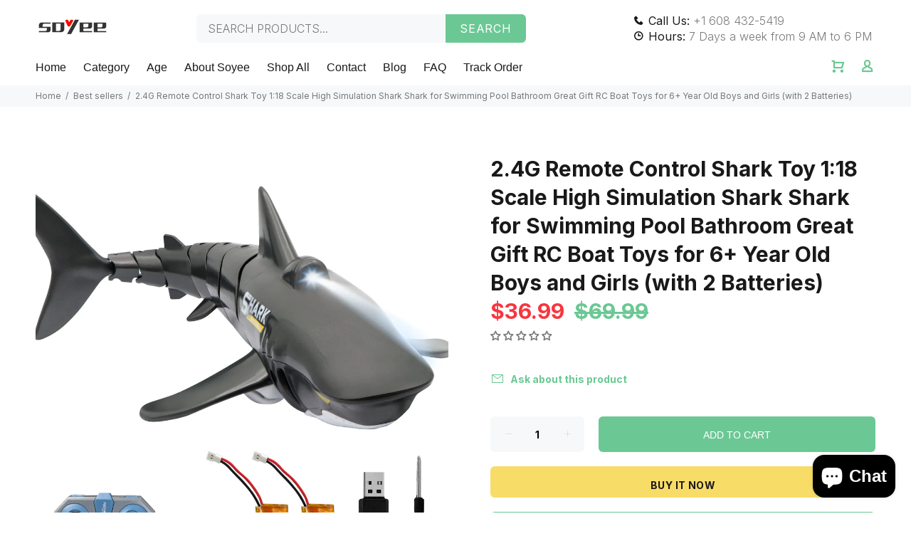

--- FILE ---
content_type: text/javascript; charset=utf-8
request_url: https://soyeeglobal.com/products/2-4g-remote-control-shark-toy-1-18-scale-high-simulation-shark-shark-for-swimming-pool-bathroom-great-gift-rc-boat-toys-for-5-year-old-boys-and-girls.js
body_size: 1349
content:
{"id":6792992424122,"title":"2.4G Remote Control Shark Toy 1:18 Scale High Simulation Shark Shark for Swimming Pool Bathroom Great Gift RC Boat Toys for 6+ Year Old Boys and Girls (with 2 Batteries)","handle":"2-4g-remote-control-shark-toy-1-18-scale-high-simulation-shark-shark-for-swimming-pool-bathroom-great-gift-rc-boat-toys-for-5-year-old-boys-and-girls","description":"\u003cul class=\"a-unordered-list a-vertical a-spacing-mini\" data-mce-fragment=\"1\"\u003e\n\u003cli data-mce-fragment=\"1\"\u003e\u003cspan class=\"a-list-item\" data-mce-fragment=\"1\"\u003eShark Toys Remote Control Boat RC boat for Kids \u0026amp; Adults Pool Toys\u003c\/span\u003e\u003c\/li\u003e\n\u003cli data-mce-fragment=\"1\"\u003e\u003cspan class=\"a-list-item\" data-mce-fragment=\"1\"\u003e【Crazy Fun in 2020】With extremely high simulation of appearance and movements, this RC shark (13.5” x 5.25”) has become one of the hottest water toys for kids in 2020. Now you can have a real life-like shark come alive and swim in water tank, bathtub or swimming pool freely during the quarantine. It will be a big hit for the whole family.\u003c\/span\u003e\u003c\/li\u003e\n\u003cli data-mce-fragment=\"1\"\u003e\u003cspan class=\"a-list-item\" data-mce-fragment=\"1\"\u003e【2.4G Remote Control \u0026amp; 4-Channel】 Unlimited 2.4GHz remote control technology provides forward, backward, left, and right controls as well as variable speed and auto mode control, with 40m wireless distance. Simple button design and easy to control. The transmitter is powered by 2 x AAA battery (NOT INCLUDED).\u003c\/span\u003e\u003c\/li\u003e\n\u003cli data-mce-fragment=\"1\"\u003e\u003cspan class=\"a-list-item\" data-mce-fragment=\"1\"\u003e【Full Function with Dual Motors】 Streamlined figure with flexible mechanical tail joints, double paddles design and each configured with a motor, and strict sealing technology… all the features ensure enough power for the shark to swing to right and left freely just like in the reality, bringing unlimited reverie and fun to children.\u003c\/span\u003e\u003c\/li\u003e\n\u003cli data-mce-fragment=\"1\"\u003e\u003cspan class=\"a-list-item\" data-mce-fragment=\"1\"\u003e【USB Charging】 Built-in rechargeable 3.7V 320mAh li-po battery and comes with an USB charging cable. The shark can swim 20min on a fully charged battery (which takes 30 minutes).\u003c\/span\u003e\u003c\/li\u003e\n\u003cli data-mce-fragment=\"1\"\u003e\u003cspan class=\"a-list-item\" data-mce-fragment=\"1\"\u003e【Crazy Gift Idea】 This simulated remote control shark toy is made of safe and environmentally friendly high-quality ABS material. Smooth curves and burr-free, ideal choice for birthday gift, children party favor, after-school fun, Christmas presents, home party supplies or outdoor-fun. Recommend toys for boys age 5+.\u003c\/span\u003e\u003c\/li\u003e\n\u003c\/ul\u003e","published_at":"2021-08-10T03:19:03-07:00","created_at":"2021-08-10T03:19:02-07:00","vendor":"Soyeeglobal","type":"RC CARS","tags":["4-5","5-6","BOYS","GIRLS"],"price":3699,"price_min":3699,"price_max":3699,"available":true,"price_varies":false,"compare_at_price":6999,"compare_at_price_min":6999,"compare_at_price_max":6999,"compare_at_price_varies":false,"variants":[{"id":40220838953146,"title":"Default Title","option1":"Default Title","option2":null,"option3":null,"sku":"remote-control-boat","requires_shipping":true,"taxable":true,"featured_image":null,"available":true,"name":"2.4G Remote Control Shark Toy 1:18 Scale High Simulation Shark Shark for Swimming Pool Bathroom Great Gift RC Boat Toys for 6+ Year Old Boys and Girls (with 2 Batteries)","public_title":null,"options":["Default Title"],"price":3699,"weight":375,"compare_at_price":6999,"inventory_management":"shopify","barcode":"","requires_selling_plan":false,"selling_plan_allocations":[]}],"images":["\/\/cdn.shopify.com\/s\/files\/1\/0246\/6961\/8269\/products\/111.jpg?v=1628590745","\/\/cdn.shopify.com\/s\/files\/1\/0246\/6961\/8269\/products\/avfvb.jpg?v=1628590746","\/\/cdn.shopify.com\/s\/files\/1\/0246\/6961\/8269\/products\/3.2.jpg?v=1628590746","\/\/cdn.shopify.com\/s\/files\/1\/0246\/6961\/8269\/products\/1_3.jpg?v=1628590746","\/\/cdn.shopify.com\/s\/files\/1\/0246\/6961\/8269\/products\/1_1.jpg?v=1628590746","\/\/cdn.shopify.com\/s\/files\/1\/0246\/6961\/8269\/products\/1_2.jpg?v=1628590746","\/\/cdn.shopify.com\/s\/files\/1\/0246\/6961\/8269\/products\/sgr.jpg?v=1628590746"],"featured_image":"\/\/cdn.shopify.com\/s\/files\/1\/0246\/6961\/8269\/products\/111.jpg?v=1628590745","options":[{"name":"Title","position":1,"values":["Default Title"]}],"url":"\/products\/2-4g-remote-control-shark-toy-1-18-scale-high-simulation-shark-shark-for-swimming-pool-bathroom-great-gift-rc-boat-toys-for-5-year-old-boys-and-girls","media":[{"alt":null,"id":21535059116218,"position":1,"preview_image":{"aspect_ratio":1.0,"height":1500,"width":1500,"src":"https:\/\/cdn.shopify.com\/s\/files\/1\/0246\/6961\/8269\/products\/111.jpg?v=1628590745"},"aspect_ratio":1.0,"height":1500,"media_type":"image","src":"https:\/\/cdn.shopify.com\/s\/files\/1\/0246\/6961\/8269\/products\/111.jpg?v=1628590745","width":1500},{"alt":null,"id":21535059148986,"position":2,"preview_image":{"aspect_ratio":1.0,"height":1000,"width":1000,"src":"https:\/\/cdn.shopify.com\/s\/files\/1\/0246\/6961\/8269\/products\/avfvb.jpg?v=1628590746"},"aspect_ratio":1.0,"height":1000,"media_type":"image","src":"https:\/\/cdn.shopify.com\/s\/files\/1\/0246\/6961\/8269\/products\/avfvb.jpg?v=1628590746","width":1000},{"alt":null,"id":21535059181754,"position":3,"preview_image":{"aspect_ratio":1.0,"height":1000,"width":1000,"src":"https:\/\/cdn.shopify.com\/s\/files\/1\/0246\/6961\/8269\/products\/3.2.jpg?v=1628590746"},"aspect_ratio":1.0,"height":1000,"media_type":"image","src":"https:\/\/cdn.shopify.com\/s\/files\/1\/0246\/6961\/8269\/products\/3.2.jpg?v=1628590746","width":1000},{"alt":null,"id":21535059214522,"position":4,"preview_image":{"aspect_ratio":1.0,"height":1001,"width":1001,"src":"https:\/\/cdn.shopify.com\/s\/files\/1\/0246\/6961\/8269\/products\/1_3.jpg?v=1628590746"},"aspect_ratio":1.0,"height":1001,"media_type":"image","src":"https:\/\/cdn.shopify.com\/s\/files\/1\/0246\/6961\/8269\/products\/1_3.jpg?v=1628590746","width":1001},{"alt":null,"id":21535059247290,"position":5,"preview_image":{"aspect_ratio":1.0,"height":1001,"width":1001,"src":"https:\/\/cdn.shopify.com\/s\/files\/1\/0246\/6961\/8269\/products\/1_1.jpg?v=1628590746"},"aspect_ratio":1.0,"height":1001,"media_type":"image","src":"https:\/\/cdn.shopify.com\/s\/files\/1\/0246\/6961\/8269\/products\/1_1.jpg?v=1628590746","width":1001},{"alt":null,"id":21535059280058,"position":6,"preview_image":{"aspect_ratio":1.0,"height":1001,"width":1001,"src":"https:\/\/cdn.shopify.com\/s\/files\/1\/0246\/6961\/8269\/products\/1_2.jpg?v=1628590746"},"aspect_ratio":1.0,"height":1001,"media_type":"image","src":"https:\/\/cdn.shopify.com\/s\/files\/1\/0246\/6961\/8269\/products\/1_2.jpg?v=1628590746","width":1001},{"alt":null,"id":21535059312826,"position":7,"preview_image":{"aspect_ratio":1.0,"height":1000,"width":1000,"src":"https:\/\/cdn.shopify.com\/s\/files\/1\/0246\/6961\/8269\/products\/sgr.jpg?v=1628590746"},"aspect_ratio":1.0,"height":1000,"media_type":"image","src":"https:\/\/cdn.shopify.com\/s\/files\/1\/0246\/6961\/8269\/products\/sgr.jpg?v=1628590746","width":1000}],"requires_selling_plan":false,"selling_plan_groups":[]}